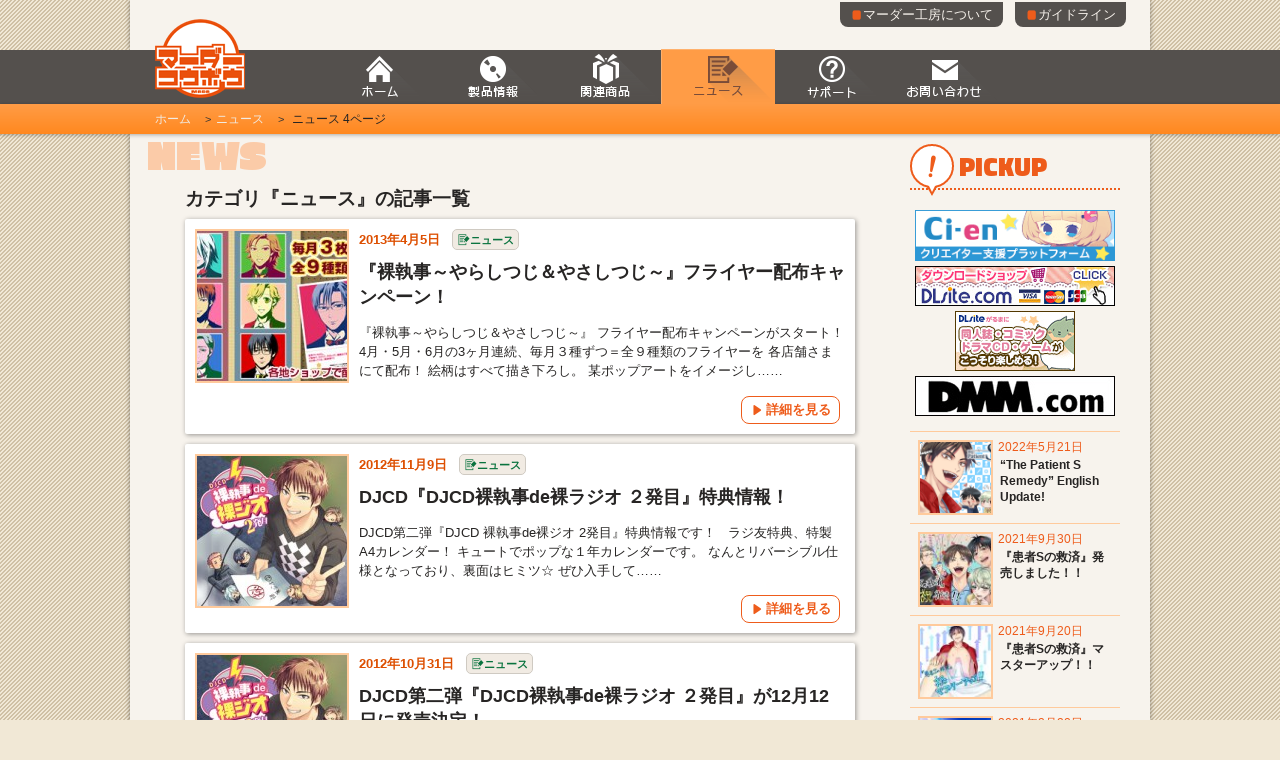

--- FILE ---
content_type: text/html; charset=UTF-8
request_url: https://madalabo.com/topics/category/news/page/4
body_size: 24584
content:
<!DOCTYPE html PUBLIC "-//W3C//DTD XHTML 1.0 Transitional//EN" "http://www.w3.org/TR/xhtml1/DTD/xhtml1-transitional.dtd">
<html xmlns="http://www.w3.org/1999/xhtml">
<head>
<meta http-equiv="Content-Type" content="/text/html; charset=utf-8" />
<title>  ニュース｜マーダー工房
</title>
<link rel="alternate" type="application/rss+xml" title="ニュース RSS Feed" href="https://madalabo.com/topics/feed" />
<link rel="shortcut icon" href="https://madalabo.com/topics/wp-content/themes/common/images/favicon.ico" />
<link rel="pingback" href="https://madalabo.com/topics/xmlrpc.php" />
<link rel="stylesheet" type="text/css" href="https://madalabo.com/topics/wp-content/themes/common/style.css" media="all" />
<!--[if lt IE 9]>
<script src="https://madalabo.com/topics/wp-content/themes/common/html5shiv.js" charset="UTF-8"></script>
<script src="https://madalabo.com/topics/wp-content/themes/common/css3-mediaqueries.js" charset="UTF-8"></script>
<![endif]-->
<link href="/css/style.css" rel="stylesheet" type="text/css" />
<link href="/css/style_dec.css" rel="stylesheet" type="text/css" />
<link href="/topics/wp-content/themes/common/style.css" rel="stylesheet" type="text/css" />
<link href="/common/lightbox/css/lightbox.css" rel="stylesheet">
<script src="/js/jquery.min.js" type="text/javascript"></script>
<script src="/common/lightbox/js/lightbox.min.js"></script>
</head>
<body>
<!-- header -->
<script src="/js/gnv.js" type="text/javascript"></script>

<div id="container-top">
  <div id="headermenu">
    <ul>
    <li><a href="/about/"><span class="icon-square f_color_orange"></span>マーダー工房について</a></li>
    <li><a href="/guideline/"><span class="icon-square f_color_orange"></span>ガイドライン</a></li>
    </ul>
    </div>
    </div>
  </div>
</div>

<div id="header">
  <div class="in">
  
    <div class="left"><a href="http://madalabo.com/"><img src="/common/img/logo_mada.png" alt="" width="90" height="79" border="0" /></a></div>

    <div id="gnv">
    <ul>
    <li><a href="/index.php"><img src="/common/img/gnv_home.png" alt="ホーム" /></a></li>
    <li><a href="/product/"><img src="/common/img/gnv_product.png" alt="製品情報"/></a></li>
    <li><a href="/goods/"><img src="/common/img/gnv_goods.png" alt="関連商品" /></a></li>
    <li><a href="/topics/"><img src="/common/img/gnv_news.png" alt="ニュース" /></a></li>
    <li><a href="/support/"><img src="/common/img/gnv_support.png" alt="サポート" /></a></li>
    <li><a href="/mail/"><img src="/common/img/gnv_mail.png" alt="お問い合わせ" /></a></li>
    </ul>
    </div>
   
  </div> 

<!-- #パンくず -->
<div id="header2" class="clearfix">
<div class="in">

<nav id="breadcrumbs">
<ol class="breadcrumb clearfix">
<li><a itemprop="url" href="http://madalabo.com"><span itemprop="title">ホーム</span></a></li>
<li><a itemprop="url" href="/topics/"><span itemprop="title">ニュース</span></a></li>
<li><span itemprop="title">
  ニュース 4ページ</span></li>
</ol>
</nav>

</div><!--// パンくず -->

</div><!--// in -->
</div><!--// header2 -->

<!-- #container-->
<div id="container">

 <!-- #contents -->
  <div id="contents760">
  <div id="news">

<h2 class="ttl">NEWS</h2>

<div id="entry_body">

<article>
<header>
<h2>カテゴリ『ニュース』の記事一覧</h2>
</header>



<!--ループ開始-->

    <section>
        <div id="archive_box" class="clearfix">   
        
            <div class="thumbnail_box">
            <a href="https://madalabo.com/topics/2013/0405-660" rel="bookmark">
                                <img width="150" height="150" src="https://madalabo.com/topics/wp-content/uploads/2013/04/news20130405_2-150x150.jpg" class="attachment-thumb150 size-thumb150 wp-post-image" alt="" loading="lazy" srcset="https://madalabo.com/topics/wp-content/uploads/2013/04/news20130405_2-150x150.jpg 150w, https://madalabo.com/topics/wp-content/uploads/2013/04/news20130405_2-75x75.jpg 75w" sizes="(max-width: 150px) 100vw, 150px" />            </a>
                            </div>
        
            <div class="data_box">
                <span class="data">2013年4月5日</span>
                <div id="cat" class="news"><a href="https://madalabo.com/topics/category/news" rel="category tag">ニュース</a></div>
                <h3 class="new_ttl"><a href="https://madalabo.com/topics/2013/0405-660">『裸執事～やらしつじ＆やさしつじ～』フライヤー配布キャンペーン！</a></h3>
                <p>『裸執事～やらしつじ＆やさしつじ～』 フライヤー配布キャンペーンがスタート！ 4月・5月・6月の3ヶ月連続、毎月３種ずつ＝全９種類のフライヤーを 各店舗さまにて配布！ 絵柄はすべて描き下ろし。 某ポップアートをイメージし……</p>
            </div>
            
            <div class="read_more-box"><a href="https://madalabo.com/topics/2013/0405-660"><span class="read_more"><span class="icon-play"></span> 詳細を見る</span></a><div>
        
        </div>
    </section>


<!--ループ開始-->

    <section>
        <div id="archive_box" class="clearfix">   
        
            <div class="thumbnail_box">
            <a href="https://madalabo.com/topics/2012/1109-553" rel="bookmark">
                                <img width="150" height="150" src="https://madalabo.com/topics/wp-content/uploads/2012/10/news20121031-150x150.jpg" class="attachment-thumb150 size-thumb150 wp-post-image" alt="" loading="lazy" srcset="https://madalabo.com/topics/wp-content/uploads/2012/10/news20121031-150x150.jpg 150w, https://madalabo.com/topics/wp-content/uploads/2012/10/news20121031-75x75.jpg 75w, https://madalabo.com/topics/wp-content/uploads/2012/10/news20121031-151x150.jpg 151w, https://madalabo.com/topics/wp-content/uploads/2012/10/news20121031.jpg 250w" sizes="(max-width: 150px) 100vw, 150px" />            </a>
                            </div>
        
            <div class="data_box">
                <span class="data">2012年11月9日</span>
                <div id="cat" class="news"><a href="https://madalabo.com/topics/category/news" rel="category tag">ニュース</a></div>
                <h3 class="new_ttl"><a href="https://madalabo.com/topics/2012/1109-553">DJCD『DJCD裸執事de裸ラジオ ２発目』特典情報！</a></h3>
                <p>DJCD第二弾『DJCD 裸執事de裸ジオ 2発目』特典情報です！ &nbsp; ラジ友特典、特製A4カレンダー！ キュートでポップな１年カレンダーです。 なんとリバーシブル仕様となっており、裏面はヒミツ☆ ぜひ入手して……</p>
            </div>
            
            <div class="read_more-box"><a href="https://madalabo.com/topics/2012/1109-553"><span class="read_more"><span class="icon-play"></span> 詳細を見る</span></a><div>
        
        </div>
    </section>


<!--ループ開始-->

    <section>
        <div id="archive_box" class="clearfix">   
        
            <div class="thumbnail_box">
            <a href="https://madalabo.com/topics/2012/1031-542" rel="bookmark">
                                <img width="150" height="150" src="https://madalabo.com/topics/wp-content/uploads/2012/10/news20121031-150x150.jpg" class="attachment-thumb150 size-thumb150 wp-post-image" alt="" loading="lazy" srcset="https://madalabo.com/topics/wp-content/uploads/2012/10/news20121031-150x150.jpg 150w, https://madalabo.com/topics/wp-content/uploads/2012/10/news20121031-75x75.jpg 75w, https://madalabo.com/topics/wp-content/uploads/2012/10/news20121031-151x150.jpg 151w, https://madalabo.com/topics/wp-content/uploads/2012/10/news20121031.jpg 250w" sizes="(max-width: 150px) 100vw, 150px" />            </a>
                            </div>
        
            <div class="data_box">
                <span class="data">2012年10月31日</span>
                <div id="cat" class="news"><a href="https://madalabo.com/topics/category/news" rel="category tag">ニュース</a></div>
                <h3 class="new_ttl"><a href="https://madalabo.com/topics/2012/1031-542">DJCD第二弾『DJCD裸執事de裸ラジオ ２発目』が12月12日に発売決定！</a></h3>
                <p>ただいま好評配信中のWEBラジオ 『裸執事de裸ジオ』のDJCD第二弾！ 全編新規録音によるラジオトークCD。 CDオリジナルの企画が満載です！ 書き下ろしショートドラマも収録ですよー！ ↓WEBラジオ配信中！「ラジ友」……</p>
            </div>
            
            <div class="read_more-box"><a href="https://madalabo.com/topics/2012/1031-542"><span class="read_more"><span class="icon-play"></span> 詳細を見る</span></a><div>
        
        </div>
    </section>


<!--ループ開始-->

    <section>
        <div id="archive_box" class="clearfix">   
        
            <div class="thumbnail_box">
            <a href="https://madalabo.com/topics/2012/0809-498" rel="bookmark">
                                <img width="150" height="150" src="https://madalabo.com/topics/wp-content/uploads/2012/07/topnews_20120815_02-150x150.jpg" class="attachment-thumb150 size-thumb150 wp-post-image" alt="" loading="lazy" srcset="https://madalabo.com/topics/wp-content/uploads/2012/07/topnews_20120815_02-150x150.jpg 150w, https://madalabo.com/topics/wp-content/uploads/2012/07/topnews_20120815_02-75x75.jpg 75w" sizes="(max-width: 150px) 100vw, 150px" />            </a>
                            </div>
        
            <div class="data_box">
                <span class="data">2012年8月9日</span>
                <div id="cat" class="news"><a href="https://madalabo.com/topics/category/news" rel="category tag">ニュース</a></div>
                <h3 class="new_ttl"><a href="https://madalabo.com/topics/2012/0809-498">WEBラジオ『裸執事 de 裸ジオ』第２回、配信スタート！</a></h3>
                <p>■メインパーソナリティ：阿部大樹（前田智明役） ■ゲスト：たなかこころ（小峰良次役） ■配信サイト：インターネットラジオステーション「ラジ友」 http://www.radiotomo.com/</p>
            </div>
            
            <div class="read_more-box"><a href="https://madalabo.com/topics/2012/0809-498"><span class="read_more"><span class="icon-play"></span> 詳細を見る</span></a><div>
        
        </div>
    </section>


<!--ループ開始-->

    <section>
        <div id="archive_box" class="clearfix">   
        
            <div class="thumbnail_box">
            <a href="https://madalabo.com/topics/2012/0731-486" rel="bookmark">
                                <img width="150" height="150" src="https://madalabo.com/topics/wp-content/uploads/2012/07/news20120731-150x150.jpg" class="attachment-thumb150 size-thumb150 wp-post-image" alt="" loading="lazy" srcset="https://madalabo.com/topics/wp-content/uploads/2012/07/news20120731-150x150.jpg 150w, https://madalabo.com/topics/wp-content/uploads/2012/07/news20120731-75x75.jpg 75w" sizes="(max-width: 150px) 100vw, 150px" />            </a>
                            </div>
        
            <div class="data_box">
                <span class="data">2012年7月31日</span>
                <div id="cat" class="news"><a href="https://madalabo.com/topics/category/news" rel="category tag">ニュース</a></div>
                <h3 class="new_ttl"><a href="https://madalabo.com/topics/2012/0731-486">コミックマーケット82にて『DJCD裸執事de裸ラジオ』イベント開催決定！</a></h3>
                <p>ただいま好評配信中のWEBラジオ、 『裸執事de裸ジオ』がCDになっちゃいました！ CDの内容は完全録り下ろしです！ コミックマーケット82にて先行発売。 お渡し会＆サイン色紙抽選会のイベント情報です。 ↓WEBラジオ配……</p>
            </div>
            
            <div class="read_more-box"><a href="https://madalabo.com/topics/2012/0731-486"><span class="read_more"><span class="icon-play"></span> 詳細を見る</span></a><div>
        
        </div>
    </section>


<!--ループ開始-->

    <section>
        <div id="archive_box" class="clearfix">   
        
            <div class="thumbnail_box">
            <a href="https://madalabo.com/topics/2012/0709-462" rel="bookmark">
                                <img width="150" height="150" src="https://madalabo.com/topics/wp-content/uploads/2012/07/topnews_20120815_02-150x150.jpg" class="attachment-thumb150 size-thumb150 wp-post-image" alt="" loading="lazy" srcset="https://madalabo.com/topics/wp-content/uploads/2012/07/topnews_20120815_02-150x150.jpg 150w, https://madalabo.com/topics/wp-content/uploads/2012/07/topnews_20120815_02-75x75.jpg 75w" sizes="(max-width: 150px) 100vw, 150px" />            </a>
                            </div>
        
            <div class="data_box">
                <span class="data">2012年7月9日</span>
                <div id="cat" class="news"><a href="https://madalabo.com/topics/category/news" rel="category tag">ニュース</a></div>
                <h3 class="new_ttl"><a href="https://madalabo.com/topics/2012/0709-462">WEBラジオ『裸執事 de 裸ジオ』配信スタート決定！！</a></h3>
                <p>なんと『裸執事』のWEBラジオがスタートしちゃいます！ その名も、『裸執事 de 裸ジオ（はだかしつじ・で・らじお）』！！ メインパーソナリティは、前田智明役の阿部大樹さん。 毎回、他の出演者がゲストパーソナリティーとし……</p>
            </div>
            
            <div class="read_more-box"><a href="https://madalabo.com/topics/2012/0709-462"><span class="read_more"><span class="icon-play"></span> 詳細を見る</span></a><div>
        
        </div>
    </section>

</article>

</div><!--//entry_body-->

<!--ページナビ-->
<div class="pager">
	<a class="prev page-numbers" href="https://madalabo.com/topics/category/news/page/3">≪ 前へ</a>
<a class="page-numbers" href="https://madalabo.com/topics/category/news/">1</a>
<a class="page-numbers" href="https://madalabo.com/topics/category/news/page/2">2</a>
<a class="page-numbers" href="https://madalabo.com/topics/category/news/page/3">3</a>
<span aria-current="page" class="page-numbers current">4</span>
<a class="page-numbers" href="https://madalabo.com/topics/category/news/page/5">5</a>
<a class="next page-numbers" href="https://madalabo.com/topics/category/news/page/5">次へ ≫</a></div>

</div><!--//news-->
</div><!--//contents-->

<div id="side-3">
<div class="sidebar">

		<h2 class="con_ttl"><span class="con_ttl_balloon"><span class="icon-exclamation" style="line-height:40px;"></span></span><span class="con_ttl">PICKUP</span></h2>

<div id="pickup">
<ul>

  <li>
    <a href="https://ci-en.dlsite.com/creator/8637" target="_blank"><img src="/img/banner/bn_234-60.png" alt="クリエイター支援サイト Ci-en（シエン）" width="200" height="51" border="0" /></a>
  </li>

  <li>
    <a href="https://www.dlsite.com/bl-pro/girlsgame?makers%5B0%5D=VG02204" target="_blank"><img src="/img/banner/dlsite_200x40_dojin_03.jpg" alt="総合ダウンロードショップ DLsite.com" width="200" height="40" border="0" /></a>
  </li>
  
  <li>
    <a rel="noopener" href="https://www.dlsite.com/bl/circle/profile/=/maker_id/RG57084.html/?utm_medium=affiliate&utm_campaign=bnlink&utm_content=bn_pc_120_60_dojin_01.gif" target="_blank"><img src="https://www.dlsite.com/img/female/dojin/bn_pc_120_60_dojin_01.gif" alt="BL同人・ボーイズラブ・BLマンガのダウンロードなら「DLsite がるまに」" width="120" height="60" border="0" /></a>
  </li>

  <li>
    <a href="https://dlsoft.dmm.co.jp/list/article=maker/id=31231/" target="_blank"><img src="/img/banner/DMM_200x40.jpg" alt="DMM.com" width="200" height="40" border="0" /></a>
  </li>
  
</ul>
</div>    
    <div id="newtopics">
    
		        
                        
            <ul>
            <li><a href="https://madalabo.com/topics/2022/0521-1375" title="&#8220;The Patient S Remedy&#8221; English Update!">
                        <img width="75" height="75" src="https://madalabo.com/topics/wp-content/uploads/2022/05/20220521-75x75.png" class="attachment-thumbnail size-thumbnail wp-post-image" alt="" loading="lazy" srcset="https://madalabo.com/topics/wp-content/uploads/2022/05/20220521-75x75.png 75w, https://madalabo.com/topics/wp-content/uploads/2022/05/20220521-150x150.png 150w" sizes="(max-width: 75px) 100vw, 75px" />                        <span class="new_data">2022年5月21日</span>
            <span class="new_ttl">&#8220;The Patient S Remedy&#8221; English Update!</span></a></li>
            </ul>
        
        <div class="clear"></div>
        
                
            <ul>
            <li><a href="https://madalabo.com/topics/2021/0930-1367" title="『患者Sの救済』発売しました！！">
                        <img width="75" height="75" src="https://madalabo.com/topics/wp-content/uploads/2021/10/20210930_ks_release-75x75.jpg" class="attachment-thumbnail size-thumbnail wp-post-image" alt="" loading="lazy" srcset="https://madalabo.com/topics/wp-content/uploads/2021/10/20210930_ks_release-75x75.jpg 75w, https://madalabo.com/topics/wp-content/uploads/2021/10/20210930_ks_release-150x150.jpg 150w" sizes="(max-width: 75px) 100vw, 75px" />                        <span class="new_data">2021年9月30日</span>
            <span class="new_ttl">『患者Sの救済』発売しました！！</span></a></li>
            </ul>
        
        <div class="clear"></div>
        
                
            <ul>
            <li><a href="https://madalabo.com/topics/2021/0920-1359" title="『患者Sの救済』マスターアップ！！">
                        <img width="75" height="75" src="https://madalabo.com/topics/wp-content/uploads/2021/09/masterup-75x75.jpg" class="attachment-thumbnail size-thumbnail wp-post-image" alt="" loading="lazy" srcset="https://madalabo.com/topics/wp-content/uploads/2021/09/masterup-75x75.jpg 75w, https://madalabo.com/topics/wp-content/uploads/2021/09/masterup-150x150.jpg 150w" sizes="(max-width: 75px) 100vw, 75px" />                        <span class="new_data">2021年9月20日</span>
            <span class="new_ttl">『患者Sの救済』マスターアップ！！</span></a></li>
            </ul>
        
        <div class="clear"></div>
        
                
            <ul>
            <li><a href="https://madalabo.com/topics/2021/0228-1349" title="『患者Sの救済』主題歌＆OPムービー公開！">
                        <img width="75" height="75" src="https://madalabo.com/topics/wp-content/uploads/2021/03/youtubeサムネ-75x75.png" class="attachment-thumbnail size-thumbnail wp-post-image" alt="" loading="lazy" srcset="https://madalabo.com/topics/wp-content/uploads/2021/03/youtubeサムネ-75x75.png 75w, https://madalabo.com/topics/wp-content/uploads/2021/03/youtubeサムネ-150x150.png 150w" sizes="(max-width: 75px) 100vw, 75px" />                        <span class="new_data">2021年2月28日</span>
            <span class="new_ttl">『患者Sの救済』主題歌＆OPムービー公開！</span></a></li>
            </ul>
        
        <div class="clear"></div>
        
                
            <ul>
            <li><a href="https://madalabo.com/topics/2021/0212-1341" title="『患者Sの救済』PV第一弾公開！">
                        <img width="75" height="75" src="https://madalabo.com/topics/wp-content/uploads/2021/02/PV-75x75.png" class="attachment-thumbnail size-thumbnail wp-post-image" alt="" loading="lazy" srcset="https://madalabo.com/topics/wp-content/uploads/2021/02/PV-75x75.png 75w, https://madalabo.com/topics/wp-content/uploads/2021/02/PV-150x150.png 150w" sizes="(max-width: 75px) 100vw, 75px" />                        <span class="new_data">2021年2月12日</span>
            <span class="new_ttl">『患者Sの救済』PV第一弾公開！</span></a></li>
            </ul>
        
        <div class="clear"></div>
        
                
            <ul>
            <li><a href="https://madalabo.com/topics/2021/0205-1332" title="『患者Sの救済』フォロー&#038;RTキャンペーン開催中！2月13日まで。">
                        <img width="75" height="75" src="https://madalabo.com/topics/wp-content/uploads/2021/02/clearfile-_hakudaku-75x75.jpg" class="attachment-thumbnail size-thumbnail wp-post-image" alt="" loading="lazy" srcset="https://madalabo.com/topics/wp-content/uploads/2021/02/clearfile-_hakudaku-75x75.jpg 75w, https://madalabo.com/topics/wp-content/uploads/2021/02/clearfile-_hakudaku-150x150.jpg 150w" sizes="(max-width: 75px) 100vw, 75px" />                        <span class="new_data">2021年2月5日</span>
            <span class="new_ttl">『患者Sの救済』フォロー&#038;RTキャンペーン開催中！2月13日まで。</span></a></li>
            </ul>
        
        <div class="clear"></div>
        
                               
    </div><!--//newtopics-->
    

		<!--//category-->
		<h2 class="con_ttl"><span class="con_ttl_balloon"><span class="icon-exclamation" style="line-height:40px;"></span></span><span class="con_ttl">CATEGORY</span></h2>
            <ul class="category-list square-list">
            	<li class="cat-item cat-item-2"><a href="https://madalabo.com/topics/category/event">イベント</a>
</li>
	<li class="cat-item cat-item-5"><a href="https://madalabo.com/topics/category/goods">グッズ</a>
</li>
	<li class="cat-item cat-item-4"><a href="https://madalabo.com/topics/category/game">ゲーム</a>
</li>
	<li class="cat-item cat-item-1"><a href="https://madalabo.com/topics/category/other">その他</a>
</li>
	<li class="cat-item cat-item-3 current-cat"><a aria-current="page" href="https://madalabo.com/topics/category/news">ニュース</a>
</li>
	<li class="cat-item cat-item-6"><a href="https://madalabo.com/topics/category/book">書籍</a>
</li>
	<li class="cat-item cat-item-7"><a href="https://madalabo.com/topics/category/music">音楽</a>
</li>
            </ul>
        <!--//category-->


    	<h2 class="con_ttl3"><span class="con_ttl_balloon3"><span class="icon-Twitter" style="line-height:40px;"></span></span><span class="con_ttl3">Twitter</span></h2>

<div style="font-size:80%; line-height:150%; margin-bottom:10px; color:#00b0ed;"><a href="https://twitter.com/MadaLabo" target="_blank">マーダー工房公式アカウント</a>です。よろしくお願いいたします。</div>
  
<a class="twitter-timeline" href="https://twitter.com/MadaLabo?ref_src=twsrc%5Etfw" data-tweet-limit="1" data-chrome="nofooter">Tweets by MadaLabo</a> <script async src="https://platform.twitter.com/widgets.js" charset="utf-8"></script>

</div><!--sidebar-->
</div>

</div><!--// container -->

<!-- footer -->
<div class="clearfix"></div>

</div><!--//container-->

<!--TOPに戻るボタン-->
<div class="pagetop_inner">
<div class="pagetop"><a href="#" onclick="$('html,body').animate({ scrollTop: 0 }); return false;"><span class="icon-arrow_t"></span> ページトップへ戻る</a></div>
</div>

<div id="footer">
  <div class="footer in">
  
    <div id="footermenu">
    <ul>
    <li><a href="http://madalabo.com"><span class="icon-home"></span>ホーム</a></li>
    <li><a href="#">製品情報</a></li>
    <li><a href="/goods/">関連商品</a></li>
    <li><a href="/topics/">ニュース</a></li>
    <li><a href="/support/">サポート</a></li>
    <li><a href="/about/">マーダー工房について</a></li>
    <li><a href="/guideline/">ガイドライン</a></li>
    <li><a href="/mail/">お問い合わせ</a></li>
    </ul>
    </div>

    <dl class="copyright">
    <dt><a href="http://madalabo.com"><img src="/common/img/logo_mada_mini.png" /></a></dt>
    <dd>当サイトに掲載されている画像・文章はすべてマーダー工房が権利を有するものです。無断でのコピー・加工・転載、あらゆる媒体での配布を禁じます。</dd>
    <dd>© MADA All rights reserved.</dd>
    </dl>
    
  </div>
</div>
</body>
</html>

--- FILE ---
content_type: text/css
request_url: https://madalabo.com/topics/wp-content/themes/common/style.css
body_size: 12251
content:
/*
Theme Name: mada-topics
Theme URI: 
Description: 
Version: 
Author: 
Author URI: 
*/

/*--------------------------------------
  動画レスポンシブ化
---------------------------------------*/
.video-container {
	position: relative;
	padding-bottom: 56.25%;
	padding-top: 30px;
	height: 0;
	overflow: hidden;
	margin: 0 auto 24px 0;
}
.video-container iframe,
.video-container object,
.video-container embed {
	position: absolute;
	top: 0;
	left: 0;
	width: 100%;
	height: 100%;
}
/*--------------------------------------
  コンテンツエリア
--------------------------------------*/
#news {
	padding: 0 5px;
	margin-bottom: 20px;
}
#news a:hover img {
	opacity: .7;
	-webkit-opacity: .7;
	-moz-opacity: .7;
	filter: alpha(opacity=70);	/* IE lt 8 */
	-ms-filter: "alpha(opacity=70)"; /* IE 8 */
}
#news a img {
	-webkit-transition: opacity .2s ease-out;
	-moz-transition: opacity .2s ease-out;
	-ms-transition: opacity .2s ease-out;
	transition: opacity .2s ease-out;
}
/*--------------------------------------
  記事内指定
--------------------------------------*/
#entry_body {
	padding: 0 40px 16px;
	margin-bottom: 30px;
}
#entry_body ul {
	list-style: none;
	margin-bottom: 16px;
}
#entry_body a:link {
	font-weight: bold;
}
.meta_box {
	margin-bottom: 30px;
}
.data_box {
	vertical-align: middle;
}
.data {
	display: inline-block;
	color: #dd4f01;
	font-weight: bold;
}
.sns_box {
	text-align:right;
	float: right;
}
iframe.twitter-share-button {
    width: 75px!important;
}
.con_bg {
	-ms-filter: "progid:DXImageTransform.Microsoft.Shadow(Strength=16, Direction=0, Color=#cdcac3)";/*IE 8*/
    -moz-box-shadow: 0 0 16px rgba(205,202,195,0.5) inset;/*FF 3.5+*/
    -webkit-box-shadow: 0 0 16px rgba(205,202,195,0.5) inset;/*Saf3-4, Chrome, iOS 4.0.2-4.2, Android 2.3+*/
    box-shadow: 0 0 16px rgba(205,202,195,0.5) inset;/* FF3.5+, Opera 9+, Saf1+, Chrome, IE10 */
    filter: progid:DXImageTransform.Microsoft.Shadow(Strength=16, Direction=135, Color=#cdcac3); /*IE 5.5-7*/
    border: 1px solid #e5e1d8;
    text-align: center;
    padding: 10px 0;
    margin-bottom: 20px
}

.con_bg a{
	display: block;
    width: 100%;
    height: 100%;
}
/*--------------------------------------
  記事見出し
--------------------------------------*/
#entry_body h2, #entry_body h3{
	font-weight: bold;
}
#entry_body h2{
	margin-bottom: 8px;
	font-size:140%;
}
#entry_body h3 {
	margin: 20px 0 8px;
	font-size:135%;
}
.entry_box h3 {
	font-size:135%;
}
#entry_body .single {
	margin-top: 32px;
	border-bottom: 1px solid #ee5c1b;
	border-left: 8px solid #ee5c1b;
	padding: 5px 8px;
}
#entry_body .page {
	margin-bottom: 30px;
}
#entry_body .rel {
    position: relative;
    padding: 10px 0 8px 1.5em;
	background-color: #ded2cd;
    border-radius: 8px;
}
#entry_body .rel:before{
    content: "";
    position: absolute;
    background: #FF7F0F;
    top: 50%;
    left: 0.5em;
    margin-top :-10px;
    height: 20px;
    width: 6px;
    border-radius: 2px;
    -webkit-border-radius: 2px;
    -moz-border-radius: 2px;
}
/*--------------------------------------
  カテゴリー
--------------------------------------*/
#cat {
	font-size: 11px;
	border: 1px solid #CFCAC2;
	border-radius: 5px;
	background-color: #f1ebe3;
	margin-left: 8px;
	padding: 0 4px;
	display: inline-block;
}
#cat a:hover {
	color: #febc2d;
	text-decoration: none;
}

/*カテゴリ別*/
.news, .news a {
	color: #09733E;
}
.news:before {
	font-family: mada-web-ico;
	content: "n";
	font-size:13px;
}
.game, .game a {
	color: #E83539;
}
.game:before {
	font-family: mada-web-ico;
	content: "g";
	font-size:13px;
}
.book, .book a {
	color: #1C4DB3;
}
.book:before {
	font-family: mada-web-ico;
	content: "b";
	font-size:13px;
}
.event, .event a {
	color: #9F6000;
}
.event:before {
	font-family: mada-web-ico;
	content: "e";
	font-size:13px;
}
.music, .music a {
	color: #872DBD;
}
.music:before {
	font-family: mada-web-ico;
	content: "u";
	font-size:13px;
}
.goods, .goods a {
	color: #FF17A3;
}
.goods:before {
	font-family: mada-web-ico;
	content: "o";
	font-size:13px;
}
.other, .other a {
	color: #776253;
}
.other:before {
	font-family: mada-web-ico;
	content: "s";
	font-size:13px;
}
/*--------------------------------------
  カテゴリー一覧
--------------------------------------*/
.category-list li {
	margin-bottom: 1em;
}
.category-list {
	border-bottom: 1px solid #ffca9c;
}
/*--------------------------------------
  関連記事
--------------------------------------*/
#relations {
	margin-top: 60px;
	margin-bottom: 60px;
}
#relations ul {
	list-style: none;
}
#relations li:before {
    font-family: mada-web-ico;
	content: "s";
	color:#ff7f0f;
	margin-left: 1em;
}
/*--------------------------------
  次ページ・前ページ
---------------------------------*/
#prev_next{
    width:100%;
    margin: 36px 0 24px;
    padding:0;
    display: table;
}
#prev_next  #prev, #prev_next  #next{
    width: 50%;
    padding:30px 10px 10px;
    border-top:1px solid #ffca9c;
    border-bottom:1px solid #ffca9c;
    display: table-cell;
    position:relative;
	text-decoration:none;
}
#prev_next #prev p, #prev_next #next p{
	font-size:90%;
	line-height:1.5em;
}
#prev_next #prev:hover, #prev_next #next:hover{
    filter:alpha(opacity=50);
    -moz-opacity: 0.5;
    opacity: 0.5;
	-webkit-box-shadow: inset 0px 0px 16px 0px rgba(254,188,45,0.7);
	-moz-box-shadow: inset 0px 0px 16px 0px rgba(254,188,45,0.7);
	box-shadow: inset 0px 0px 16px 0px rgba(254,188,45,0.7);
}
#prev_next #prev{
	border-left:1px solid #ffca9c;
}
#prev_next #prev_title, #prev_next #next_title{
	font-size:90%;
    top:-1.4em;
    position:absolute; 
	padding: 5px;
	width: auto;
    color:#666;
	text-align: center;
    background:#fff; 
	border: 2px solid #ee5c1b;
	z-index: 0;
}
#prev_next #next_title {
	left: 10px;
}
#prev_next #next_title:before{
	left:10px;
	content: "";
	position: absolute;
    border-style: solid;
    border-width: 4px 14px 4px 0;
	border-color: transparent #FFFFFF;
	display: block;
	width: 0;
	z-index: 1;
	margin-top: -4px;
	left: -13px;
	top: 50%;
}
#prev_next #next_title:after {
	content: "";
	content: '';
	position: absolute;
	border-style: solid;
	border-width: 5px 15px 5px 0;
	border-color: transparent #ee5c1b;
	display: block;
	width: 0;
	z-index: 0;
	margin-top: -5px;
	left: -17px;
	top: 50%;
}
#prev_next #prev img, #prev_next #next img{
    margin:0 auto;
}
#prev_next #prev_no, #prev_next #next_no{
	width: 50%;
    padding:0 10px;
    display: table-cell;
}
#next_no #prev_next{
	border-left:1px solid #ffca9c;
}
#prev_no {
	border-left:1px solid #ffca9c;
}
#prev_next_home{
    margin:0 auto;
    background-color: #f48881;
    border: solid 9px #fff;
    width: 100px;
    height:100px;
    -moz-border-radius: 100px;
    -webkit-border-radius: 100px;
    border-radius: 100px;
    box-shadow: 0 0 0 3px #f48881;
    -webkit-box-shadow: 0 0 0 3px #f48881;
    -moz-box-shadow: 0 0 0 3px #f48881;
	text-align:center;	
}
#prev_next_home:hover{
	background-color: rgba(244,136,129,0.7);
}
#prev_next_home i{
	color:#FFF;
	margin:10px auto ;
	font-size:60px;
}
#prev_next #prev, #prev_next #prev::before, #prev_next #prev::after,
#prev_next #next, #prev_next #next::before, #prev_next #next::after {	
	-webkit-box-sizing: border-box;
	-moz-box-sizing: border-box;
	box-sizing: border-box;
	-webkit-transition: all .3s;
	transition: all .3s;
}
#prev_next #prev_title, #prev_next #next_title{
    padding:3px 10px;
}
#prev_next #prev_title {
	right: 10px;
}
#prev_next #prev_title:before {
	content: "";
	position: absolute;
	border-style: solid;
	border-width: 4px 0 4px 14px;
	border-color: transparent #FFFFFF;
	display: block;
	width: 0;
	z-index: 1;
	margin-top: -4px;
	right: -13px;
	top: 50%;
}
#prev_next #prev_title:after {
	content: "";
	position: absolute;
	border-style: solid;
	border-width: 5px 0 5px 15px;
	border-color: transparent #ee5c1b;
	display: block;
	width: 0;
	z-index: 0;
	margin-top: -5px;
	right: -17px;
	top: 50%;
}
#prev_next #prev img{
    float:right;
    margin-left: 10px;
	border: 2px solid #ffca9c;
}
#prev_next #next img{
    float:left;
    margin-right:10px;
	border: 2px solid #ffca9c;
}
/*--------------------------------------
  ページャー
--------------------------------------*/
.pager {
	text-align: center;
	font-size: 15px;
}
a.page-numbers,
.pager .current{
	border: 1px solid #c9c2b3;
	border-radius: 6px;
	padding: 8px 14px;
	margin: 0 2px;
	color: #272524;
}
.pager .current{
	background: #54504d;
	color: #fff;
}
.pager a:hover{
	background-color: #fff;
	text-decoration: none;
}
/*--------------------------------------
  サイド
--------------------------------------*/
#newtopics {
	font-size: 9pt;
}
#newtopics ul {
	margin: 0px;
	padding: 0px;
}
#newtopics ul li {
	list-style-type: none;
}
#newtopics ul li a {
	display: block; 
	text-decoration: none;
	border-bottom: 1px solid #ffca9c;
	padding: 10px;
	min-height: 92px;
	transition: all .2s ease;
	-webkit-transition: all .2s ease;
}
#newtopics ul li a:hover {
    filter:alpha(opacity=50);
    -moz-opacity: 0.5;
    opacity: 0.5;
	-webkit-box-shadow: inset 0px 0px 16px 0px rgba(254,188,45,0.7);
	-moz-box-shadow: inset 0px 0px 16px 0px rgba(254,188,45,0.7);
	box-shadow: inset 0px 0px 16px 0px rgba(254,188,45,0.7);
}
#newtopics ul li a img {
	border: 2px solid #ffca9c;
	margin: -2px;
	float: left; 
	margin-right: 5px;
}
#newtopics ul li a .new_data {
	display: block; 
	color: #ee5c1b;
	text-decoration: none;
	margin-top: -5px;
}
#newtopics ul li a .new_ttl {
	display: block;
	color: #272524;
	text-decoration: none;
	font-weight: bold;
	line-height: 1.4em;
	padding-left: 80px;
}

/*--------------------------------------
  アーカイブ
--------------------------------------*/
#archive_box {
	min-width: 500px;
	min-height: 174px;
	overflow: hidden;
	position: relative;
	margin: 10px auto;
	-webkit-border-radius: 2px;
	-moz-border-radius: 2px;
	border-radius: 2px;
	background-color: #fff;
	-webkit-box-shadow: 1px 1px 5px rgba(0,0,0,.4);
	-moz-box-shadow: 1px 1px 5px rgba(0,0,0,.4);
	box-shadow: 1px 1px 5px rgba(0,0,0,.4);
}
#archive_box img a {
	position: absolute;
	width:100%;
    height:100%;
	transition: all .2s ease;
	-webkit-transition: all .2s ease;
}
#archive_box img a:hover {
	filter:alpha(opacity=50);
    -moz-opacity: 0.5;
    opacity: 0.5;
	-webkit-box-shadow: inset 0px 0px 16px 0px rgba(254,188,45,0.7);
	-moz-box-shadow: inset 0px 0px 16px 0px rgba(254,188,45,0.7);
	box-shadow: inset 0px 0px 16px 0px rgba(254,188,45,0.7);
	text-decoration: none;
}
#archive_box .thumbnail_box {
	float: left;
	width: 154px;
	height: 154px;
	margin: 10px;
	position: relative;
	border: 2px solid #ffca9c;
	background: #eee;
}
#archive_box .thumbnail_box img{
	position: absolute;
	top: 0;
	right: 0;
	bottom: 0;
	left: 0;
	margin: auto;
}

#archive_box .thumbnail_box a{
	display: block;
    width: 100%;
    height: 100%;
}
	
#archive_box .data_box{
	height: auto;
	position: relative;
	margin-left: 164px;
	margin-top: 10px;
	margin-right: 10px;
	overflow: auto;	/* for modern browser */
	zoom: 1;	/* for ie6 */
	line-height: 1.5;
}
#archive_box .data_box a:link{
	font-weight: bold;
}
#archive_box .data_box a:hover {
	text-decoration: none;
}
#archive_box .new_data{
	display: block; 
	color: #dd4f01;
}
#archive_box .new_ttl {
	display: block;
	color: #272524;
	font-weight: bold;
	line-height: 140%;
	margin: 10px 0;
}
#archive_box .new_ttl a {
	color: #272524;
}
#archive_box .new_ttl a:hover, #archive_box .new_ttl a:active {
	color: #dc9700;
}
/*--------------------------------------
  ■付きリスト
--------------------------------------*/
.square-list li:before {
	font-family: mada-web-ico;
    content: "s";
    color: #ff7f0f;
    margin-left: 1em;
}

--- FILE ---
content_type: text/css
request_url: https://madalabo.com/css/style.css
body_size: 28374
content:
@charset "utf-8";

@import url('https://fonts.googleapis.com/css?family=Erica+One');
@import url('https://fonts.googleapis.com/css?family=Titillium+Web:900');
@import url(https://fonts.googleapis.com/earlyaccess/mplus1p.css);

/*----------------------------------------------------
  リセット
----------------------------------------------------*/
* {
	-webkit-box-sizing: border-box;
	-moz-box-sizing: border-box;
	box-sizing: border-box;
}
html,body {
    margin:0;
    padding:0;
	width: 100%;
    height:100%;
}
div,dl,dt,dd,ul,ol,li,h1,h2,h3,h4,h5,h6,pre,form,fieldset,input,textarea,blockquote,th,td{
  margin: 0;
  padding: 0;
}
fieldset,img{
  border: 0;
  vertical-align : middle;
}
abbr,acronym{
  border: 0;
}
address,caption,cite,code,dfn,em,strong,th,var{
  font-style: normal;
  font-weight: normal;
}
h1,h2,h3,h4,h5,h6{
  font-size: 100%;
  font-weight: normal;
}
img {border:none;}
ul,ol,li {list-style-type: none;}
/*----------------------------------------------------
  サイト定義
----------------------------------------------------*/
body {
	background:#f7f2ec;
	color: #272524;
	font-size: 10pt;
	font-family: "游ゴシック体","ヒラギノ角ゴ Pro W3", "Hiragino Kaku Gothic Pro W3", "メイリオ", Meiryo, "ＭＳ Ｐゴシック", "MS P Gothic", Osaka, Verdana, Arial, sans-serif;
	line-height: 1.5em;
	background-color: #f1e8d6;
	background-image: linear-gradient(-45deg, #cfc0a5 25%, transparent 25%, transparent 50%, #cfc0a5 50%, #cfc0a5 75%, transparent 75%, transparent);
    background-size: 4px 4px;
}

/*link*/
a:link,a:visited,a:active {color:#ee5c1b; text-decoration:none;}
a:hover {color:#cf3f18;	text-decoration:underline;}

/* link画像用 */
#container a img {
     border:none;
     verticle-align:top;
     -webkit-transition: 0.2s ease-in-out;
     -moz-transition: 0.2s ease-in-out;
     -o-transition: 0.2s ease-in-out;
     transition: 0.2s ease-in-out;
}
#container a:hover img {
     opacity: 0.7;
     filter: alpha(opacity=80);
}
@media (max-width: 767px) {
a:hover img {
    opacity:1.0;
}
#entry_body a img, .sidebar a img {
     border:none;
     verticle-align:top;
}
#entry_body a:hover img, .sidebar a:hover img {
}
}
/* hoverテキスト影 */
.textshadow-orange {
	transition: all .2s ease;
	-webkit-transition: all .2s ease;
}
.textshadow-orange:hover {
	text-shadow: 0px 0px 10px #ee5c1b;
	text-decoration: none;
}
/* base */
.clear{clear:both; height:0; line-height:0; font-size:1%;}
.clearfix:after {
	content: "";
	display: block;
	clear: both;
}
.mar_0a{margin: 0 auto;}
.mar_t20{margin-top:20px;}
.center{text-align:center;}
.right{text-align:right;}
.float_l img{float:left; margin-right:15px;}
.float_r img{float:right; margin-left:15px;}

/* font */
.att {padding-left:1em; text-indent:-1em;}
.bold{font-weight:bold;}
.font80{font-size:80%;}
.font90{font-size:90%;}
.font100{font-size:100%;}
.font110{font-size:110%;}
.font120{font-size:120%;}
.font150{font-size:150%;}
.f_color_red{color:#c70000;}
.f_color_redbrown{color:#ac3e28;}
.f_color_orange{color:#ee5c1b;}
.f_color_gray{color:#827367; font-size:90%;}

@font-face {
	font-family: 'mada-web-ico';
	src:url('/common/font/mada-web-ico.woff') format('woff');
	font-weight: normal;
	font-style: normal;
}
[class^="icon-"], [class*=" icon-"] {
	font-family: 'mada-web-ico';
	speak: none;
	font-style: normal;
	font-weight: normal;
	font-variant: normal;
	text-transform: none;
	line-height: 1;
	-webkit-font-smoothing: antialiased;
	-moz-osx-font-smoothing: grayscale;
}
.icon-arrow_l:before{content:"l";}
.icon-arrow_r:before{content:"r";}
.icon-arrow_t:before{content:"t";}
.icon-book:before{content:"b";}
.icon-check:before{content:"c";}
.icon-event:before{content:"e";}
.icon-game:before{content:"g";}
.icon-goods:before{content:"o";}
.icon-home:before{content:"h";}
.icon-info:before{content:"i";}
.icon-mail:before{content:"m";}
.icon-music:before{content:"u";}
.icon-news:before{content:"n";}
.icon-square:before{content:"s";}
.icon-play:before{content:"p";}
.icon-Twitter:before{content:"w";}
.icon-exclamation:before{content:"!";}
.icon-download:before{content:"d";}
/*----------------------------------------------------
  構成
----------------------------------------------------*/
#container-top {
	width: 1020px;
	padding: 0 10px;
	margin: 0 auto;
	min-height: 50px;
	background-color: #f7f3ed;
	-webkit-box-shadow: 0 0 5px rgba(0,0,0,.4);
	-moz-box-shadow: 0 0 5px rgba(0,0,0,.4);
	box-shadow: 0 0 5px rgba(0,0,0,.4);
}
#container {
	width: 1020px;
	min-height: 100%;
	margin: 0 auto;
	margin-bottom: -120px;
	overflow: hidden;
	padding: 0 10px;
	padding-bottom: 30px;
	background-color: #f7f3ed;
	-webkit-box-shadow: 0 0 5px rgba(0,0,0,.4);
	-moz-box-shadow: 0 0 5px rgba(0,0,0,.4);
	box-shadow: 0 0 5px rgba(0,0,0,.4);
}
#main {
	width: 100%;
	float: left;
}
#contents {
	padding: 10px 20px;
	margin-bottom: 120px;
}
#contents540 {
    margin-left: 240px;
    margin-right: 240px;
	margin-bottom: 120px;
}
#contents760 {
	float: left;
	width:760px;
	margin-bottom: 120px;
}
#side-1 {
	float: left;
	margin-left: -100%;
	width: 230px;
}
#side-2 {
	float: left;
	margin-left: -230px;
	width: 230px;
	margin-bottom: 60px;
}
#side-3 {
	float: left;
    width: 230px;
	margin-bottom: 60px;
}
#inner {
	padding: 0 20px;
}
.shadowbox {
	overflow: hidden;
	position: relative;
	margin: 15px;
	padding: 10px;
	-webkit-border-radius: 2px;
	-moz-border-radius: 2px;
	border-radius: 2px;
	background-color: #fff;
	-webkit-box-shadow: 1px 1px 5px rgba(0,0,0,.4);
	-moz-box-shadow: 1px 1px 5px rgba(0,0,0,.4);
	box-shadow: 1px 1px 5px rgba(0,0,0,.4);
}
/*----------------------------------------------------
  左サイドバー（ラインナップ／掲載誌）
----------------------------------------------------*/
#lineup,
#magazine {
	margin-bottom: 30px;
}
#lineup .products {
	margin-bottom: 20px;
}
#lineup .products img{
	border: 1px solid #999;
}
#lineup .caption,
#magazine .caption {
	font-size: 85%;
    line-height: 1.1em;
}
#magazine img, #magazine a img {
	display: block;
	margin-left: auto;
	margin-right: auto;
	max-width: 130px;
	height: auto;
}
#magazine .magazine-box {
	text-align: center;
	padding: 15px 0 10px;
	border-bottom: 1px solid #ffca9c;
}
#magazine .magazine-box a:link {
	font-size: 1.1em;
	font-weight: bold;
}
/*----------------------------------------------------
  右サイドバー
----------------------------------------------------*/
.sidebar {
	margin: 10px;
	margin-bottom: 120px;
}
#pickup ul {
	text-align: center;
	padding-bottom: 10px;
	border-bottom: 1px solid #ffca9c;
}
#pickup li {
	margin-bottom: 5px;
}
/*--
#pickup img {
	border: 1px solid #827367;
}
--*/
/*----------------------------------------------------
  ヘッダー
----------------------------------------------------*/
#header {
	min-width: 1040px;
	background-color: #54504d;
	position: relative;
}
#header .in {
	width: 1000px;
	margin: 0 auto;
}
#header .left {
	float: left;
	position: relative;
	top: -6px;
	margin-top: -25px;
	left: 15px;
}
#header2 {
	width: 100%;
	margin: 0;
	overflow: hidden;
	background-color: #ff7f0f;
	-webkit-box-shadow: 0 1px 4px rgba(0,0,0,.3);
	-moz-box-shadow: 0 1px 4px rgba(0,0,0,.3);
	box-shadow: 0 1px 4px rgba(0,0,0,.3);
	background-image: -webkit-linear-gradient(bottom, #ff881f, #ff9c46);
	background-image: -moz-linear-gradient(bottom, #ff881f, #ff9c46);
	background-image: -o-linear-gradient(bottom, #ff881f, #ff9c46);
	background-image: -ms-linear-gradient(bottom, #ff881f, #ff9c46);
	background-image: linear-gradient(to top, #ff881f, #ff9c46);
}
#header2 .in {
	width: 1000px;
	margin: 0 auto;
	font-weight: normal;
	font-size: 90%;
 	height: 30px;
	line-height: 30px;
}
/*----------------------------------------------------
  ヘッダーメニュー
----------------------------------------------------*/
#headermenu ul{
	margin-right: 10px;
    text-align: right;
}
#headermenu ul li{
	display: inline-block;
}
#headermenu ul li a{
    padding: 5px 10px;
	margin: 0px 4px 10px;
    background-color: #54504d;
    text-decoration: none;
	line-height: 30px;
    color: #F7F2EC;
	border-radius: 0px 0px 8px 8px / 0px 0px 8px 8px;
	-webkit-transition: 0.1s ease-in-out;
	transition: 0.1s ease-in-out;
}
#headermenu ul li a:hover{
	background-color:#c04813;
	color:#BAA096;
}
/*----------------------------------------------------
  ナビゲーションタブ
----------------------------------------------------*/
#gnv {
    height: 54px;
	width: 683;
	margin-left: 183px;
}
#gnv ul li{
    margin: 0;
    padding: 0;
    list-style: none;
}

#gnv li {
    float: left;
}
#gnv li a {
    display: block;
    width: 113px;
	-webkit-transition: 0.1s ease-in-out;
	transition: 0.1s ease-in-out;
}
#gnv a:hover {
	background-color: #c04813;
}
#gnv .current {
	background-color: #ff9c46;
	border-left: 1px solid #ffb16d;
	border-top: 1px solid #ffb16d;
	margin: -1px 0 0 -1px;
}
/*----------------------------------------------------
  パンくず
----------------------------------------------------*/
nav#breadcrumbs ol li{
	list-style-type: none;
	height: 30px;
	line-height:30px;
    display : inline;
	padding-right: .5em;
}
#breadcrumbs a{
	color: #f1ebe3;
}
nav#breadcrumbs ol li:before {
    content : ">";
    margin-left : 5px;
    margin-right : 5px;
	font-size: 90%;
	color: #333;
}
nav#breadcrumbs ol li:first-child:before {
	padding-left: .5em;
    content: "";
}
/*----------------------------------------------------
  フッター
----------------------------------------------------*/
#footer {
	min-width: 1040px;
	height: 120px;
	bottom: 0;
	clear: both;
	background-color: #ff7f0f;
	-webkit-box-shadow: 0 -1px 4px rgba(0,0,0,.3);
	-moz-box-shadow: 0 -1px 4px rgba(0,0,0,.3);
	box-shadow: 0 -1px 4px rgba(0,0,0,.3);
	background-image: -webkit-linear-gradient(bottom, #ff881f, #ff9c46);
	background-image: -moz-linear-gradient(bottom, #ff881f, #ff9c46);
	background-image: -o-linear-gradient(bottom, #ff881f, #ff9c46);
	background-image: -ms-linear-gradient(bottom, #ff881f, #ff9c46);
	background-image: linear-gradient(to top, #ff881f, #ff9c46);
}
#footer .in {
	width: 1000px;
	margin: 0 auto;
	padding: 10px;
}
#footermenu ul li{
	display: inline-block;
	padding-left:10px;
	padding-right:5px;
	margin-bottom: 20px;
}
#footermenu ul li a{
    text-decoration: none;
    color: #272524;
}
#footermenu ul li a:hover{
	color: #884B26;
}
#footermenu li+ li {
border-left: 1px solid #e2520c;
}
dl.copyright {
    margint:5px;
	font-size:90%;
}
dl.copyright dt {
    float: left;
    clear: left;
    padding: 2px;
}
dl.copyright dd {
    padding-top: 5px;
}
/*----------------------------------------------------
  トップへ戻るボタン
----------------------------------------------------*/
.pagetop_inner {
	position: relative;
	width: 1000px;
	margin-left: auto;
	margin-right: auto;
	text-align: right;
}
.pagetop {
	right: 20px;
	height: 40px;
}
.pagetop a {
	display: inline-block;
	line-height: 40px;
	color: #272524;
	padding: 0 10px;
	border-radius: 6px 6px 0 0;
	background: #ff9c46;
	text-decoration:none;
	font-size:90%;
	-webkit-box-shadow: 0 -1px 4px rgba(0,0,0,.3);
	-moz-box-shadow: 0 -1px 4px rgba(0,0,0,.3);
	box-shadow: 0 -1px 4px rgba(0,0,0,.3);
}
.pagetop a:hover{
	color: #884B26;
}
/*----------------------------------------------------
  見出し
----------------------------------------------------*/
h2.ttl {
	width: 100%;
	height: 40px;
	padding-left: 2px;
	margin-bottom: 15px;
	color: #fbcba8;
	font-family: 'Erica One', cursive;
	font-size: 40px;
	line-height: 40px;
}

h2.con_ttl {
	width: 100%;
	height: auto;
	margin: 10px 0 20px;
	border-bottom: 2px dotted #ee5c1b;
}
h2.con_ttl .con_ttl {
	margin-left: 5px;
	font-size: 26px;
	font-family: 'Titillium Web' , "Mplus 1p";
	color: #ee5c1b;
	font-weight: 900;
}
.con_ttl_balloon {
	display: inline-block;
	text-align: center;
	line-height: 44px;
	color: #ee5c1b;
	font-size: 26px;
	position: relative;
	width: 44px;
	height: 44px;
	padding: 0px;
	background: #FFFFFF;
	-webkit-border-radius: 22px;
	-moz-border-radius: 22px;
	border-radius: 22px;
	border: #ee5c1b solid 2px;
}
.con_ttl_balloon:after {
	content: '';
	position: absolute;
	border-style: solid;
	border-width: 8px 4px 0;
	border-color: #FFFFFF transparent;
	display: block;
	width: 0;
	z-index: 1;
	margin-left: -4px;
	bottom: -6px;
	left: 50%;
}
.con_ttl_balloon:before {
	content: '';
	position: absolute;
	border-style: solid;
	border-width: 9px 5px 0;
	border-color: #ee5c1b transparent;
	display: block;
	width: 0;
	z-index: 0;
	margin-left: -5px;
	bottom: -10px;
	left: 50%;
}

h2.con_ttl3 {
	width: 100%;
	height: auto;
	margin: 15px 0 20px;
	border-bottom: 2px dotted #00b0ed;
}
h2.con_ttl3 .con_ttl3 {
	margin-left: 5px;
	font-size: 26px;
	font-family: 'Titillium Web' , "Mplus 1p";
	color: #00b0ed;
}
.con_ttl_balloon3 {
	display: inline-block;
	text-align: center;
	line-height: 44px;
	color: #00b0ed;
	font-size: 26px;
	position: relative;
	width: 44px;
	height: 44px;
	padding: 0px;
	background: #FFFFFF;
	-webkit-border-radius: 22px;
	-moz-border-radius: 22px;
	border-radius: 22px;
	border: #00b0ed solid 2px;
}
.con_ttl_balloon3:after {
	content: '';
	position: absolute;
	border-style: solid;
	border-width: 8px 4px 0;
	border-color: #FFFFFF transparent;
	display: block;
	width: 0;
	z-index: 1;
	margin-left: -4px;
	bottom: -6px;
	left: 50%;
}
.con_ttl_balloon3:before {
	content: '';
	position: absolute;
	border-style: solid;
	border-width: 9px 5px 0;
	border-color: #00b0ed transparent;
	display: block;
	width: 0;
	z-index: 0;
	margin-left: -5px;
	bottom: -10px;
	left: 50%;
}

.sidettl{
	margin: 20px 0;
}
h2.sidettl {
	height: 32px;
    position: relative;
    background: #999;
	margin: 20px 0px;
    z-index: 1;
}
h2.sidettl:before {
    content: " ";
    position: absolute;
    top: 0;
    left: 0;
    width: 16px;
    height: 32px;
    background: #febc2d;
	z-index: 1;
}
h2.sidettl:after {
    content: " ";
    position: absolute;
    top: 0;
    left: 16px;
    height: 0;
	border-style: solid;
	border-width: 16px 0 16px 14px;
	border-color: transparent transparent transparent #febc2d;
	z-index: 1;
}
h2.sidettl img{
	padding:0 36px;
}
/*----------------------------------------------------
  チェックマークリスト
----------------------------------------------------*/
.checklist h3 {
	color: #ac3e28;
	font-weight: bold;
	font-size: 110%;
	border-bottom:1px solid #ffca9c;
	margin-bottom: 5px;
}
ul.checklist {
	position: relative;
	list-style: none;
	line-height: 1.5em;
	margin-bottom: 20px;
	margin-top: 10px;
}
ul.checklist::after {
	display: block;
	content: '';
	position: absolute;
	top: .3em;
	left: -1.3em;
	width: 10px;
	height: 5px;
	border-left: 3px solid #ff7f0f;
	border-bottom: 3px solid #ff7f0f;
	-webkit-transform: rotate(-45deg);
	transform: rotate(-45deg);
}
.circle-list li {
	position: relative;
	padding-left: 1em;
}
.circle-list li:before {
    display: block;
	content: "";
	position: absolute;
	width: 0;
	height: 0;
	top: 6px;
	margin-left: -10px;
	width: 5px;
	height: 5px;
	background-color: #ff7f0f;
}
/*----------------------------------------------------
  上向き吹き出し
----------------------------------------------------*/
.balloon-top {
	position: relative;
	display: inline-block;
	padding: 0 15px;
	width: auto;
	min-width: 115px;
	height: 40px;
	line-height: 40px;
	text-align: center;
	background: #fffbf6;
	border: 2px solid #ee5c1b;
	border-radius: 10px;
	z-index: 0;
}
.balloon-top:before {
	content: "";
	position: absolute;
	top: -9px; left: 50%;
	margin-left: -9px;
	display: block;
	width: 0px;
	height: 0px;
	border-style: solid;
	border-width: 0 9px 9px 9px;
	border-color: transparent transparent #fffbf6 transparent;
	z-index: 0;
}
.balloon-top:after {
	content: "";
	position: absolute;
	top: -12px; left: 50%;
	margin-left: -10px;
	display: block;
	width: 0px;
	height: 0px;
	border-style: solid;
	border-width: 0 10px 10px 10px;
	border-color: transparent transparent #ee5c1b transparent;
	z-index: -1;
}
/*----------------------------------------------------
  詳細を見る
----------------------------------------------------*/
.read_more-box {
	width:100%;
	height:40px;
	text-align: right;
}
.read_more {
	position: absolute;
	bottom : 10px;
	right: 15px;
	padding: 3px 8px;
	color: #ee5c1b;
	border: 1px solid #ee5c1b;
	border-radius: 8px;
	font-family: "FOT-ロダンNTLG Pro B";
	background: #FFF;
}
.read_more:hover{
	background: #ffd76a;
}

/*----------------------------------------------------
  Ｑ＆Ａ
----------------------------------------------------*/
#support h3 {
	font-size: 15px;
	font-weight: bold;
	color: #ac3e28;
	margin-top: 20px;
}
#support {
	margin: 0 40px;
}
#navi {
	padding: 10px;
}
#navi li {
    display: inline-block;
	margin: 15px 5px 10px 0;
	font-weight: bold;
}
#navi li a {
	padding: 5px 6px;
    border: 3px solid #827367;
	border-radius: 6px;
	background-color: #fffbf5;
	background-image: -webkit-linear-gradient(bottom, #c9c2b3, #fffbf5 18%);
	background-image: -moz-linear-gradient(bottom, #c9c2b3, #fffbf5 18%);
	background-image: -o-linear-gradient(bottom, #c9c2b3, #fffbf5 18%);
	background-image: -ms-linear-gradient(bottom, #c9c2b3, #fffbf5 18%);
	background-image: linear-gradient(to top, #c9c2b3, #fffbf5 18%);
	opacity: 1;
	-webkit-transition: 0.2s ease-in-out;
	transition: 0.2s ease-in-out;
}
#navi li a:hover {
	text-decoration: none;
	opacity:0.7;
	filter:alpha(opacity=70);
	-ms-filter: "alpha( opacity=70 )";
	background:none!important;
}
#support .question {
	border: 1px solid #c9c2b3;
	font-weight: bold;
	font-size: 110%;
	padding: 4px;
	margin-top: 10px;
	background-color: #f1e8d6;
}
#support .question:before {
	font-size: 130%;
	content: "Ｑ";
	color: #7A183A;
	margin-right: 6px;
}
#support .answer {
	padding: 4px;
	margin-left: 5px;
	margin-bottom: 10px;
	padding-left: 1.7em;
	text-indent: -1.7em;
}
#support .answer:before {
	font-weight: bold;
	font-size: 130%;
	content: "Ａ";
	color: #14613D;
	margin-right: 6px;
}
#support .update {
	border: 1px solid #c9c2b3;
	padding: 5px;
	margin: 10px 0;
	min-height: 290px;
	background-color: #f1e8d6;
}
#support .update p{
	font-weight: bold;
	font-size: 110%;
	border-bottom: 2px dotted #ee5c1b;
	padding: 5px 0;
	margin-top: 0;
	margin-bottom: 10px;
}
.update .img-box {
	margin-right: 10px;
	float: left;
	text-align: center;
}
.update .right-box {
	padding: 0 10px 10px 0;
	margin-left: 160px;
	min-height: 250px;
	font-size: 9pt;
}
.download-button a{
	margin-top: 10px;
	text-align: center;
	font-size: 16px;
	font-family: 'Titillium Web';
	line-height: 50px;
	padding: 10px 5px;
	border: 3px solid #827367;
	border-radius: 6px;
	background-color: #fffbf5;
	background-image: -webkit-linear-gradient(bottom, #c9c2b3, #fffbf5 18%);
	background-image: -moz-linear-gradient(bottom, #c9c2b3, #fffbf5 18%);
	background-image: -o-linear-gradient(bottom, #c9c2b3, #fffbf5 18%);
	background-image: -ms-linear-gradient(bottom, #c9c2b3, #fffbf5 18%);
	background-image: linear-gradient(to top, #c9c2b3, #fffbf5 18%);
	opacity: 1;
	-webkit-transition: 0.2s ease-in-out;
	transition: 0.2s ease-in-out;
}
.download-button a:hover {
	text-decoration: none;
	opacity:0.7;
	filter:alpha(opacity=70);
	-ms-filter: "alpha( opacity=70 )";
	background:none!important;
}
/*----------------------------------------------------
  サイドガイドMENU
----------------------------------------------------*/
.side-guidemenu {
	list-style: none;
	overflow: hidden;
	width: 200px;
	padding: 0;
	margin: 20px auto;
}
.side-guidemenu li {
	list-style: none;
	overflow: hidden;
	width: 100%;
	margin: 0;
	padding: 0;
	border-bottom: 1px solid #54504d;
}
.side-guidemenu li:last-child {
	border-bottom: 0px;
}
.side-guidemenu li a {
	display: block;
	position: relative;
	z-index: 10;
	height: 35px;
	margin: 0;
	padding: 0px 10px 0px 50px;
	background: #827367;
	color: #fff;
	font-size: 14px;
	line-height: 35px;
	text-decoration: none;
}
.side-guidemenu li a:hover {
	background: #54504d;
}
#listmenu .support a:before{
	display: block;
	content: "i";
	font-family: "mada-web-ico";
	font-size: 24px;
	position: absolute;
	line-height: 35px;
	width: 35px;
	height: 35px;
	left: 15px;
	color: #fff;
	transition: .2s;
}
#listmenu .guide a:before{
	display: block;
	content: "c";
	font-family: "mada-web-ico";
	font-size: 24px;
	position: absolute;
	line-height: 35px;
	width: 35px;
	height: 35px;
	left: 15px;
	color: #fff;
	transition: .2s;
}
#listmenu .mail a:before{
	display: block;
	content: "m";
	font-family: "mada-web-ico";
	font-size: 24px;
	position: absolute;
	line-height: 35px;
	width: 35px;
	height: 35px;
	left: 15px;
	color: #fff;
	transition: .2s;
}
#listmenu li a:hover:before {
	font-size: 55px;
	line-height: 30px;
	left: -5px;
}
/*--------------------------------------
  商品データ表
--------------------------------------*/
dl.goods_data {
    margin: 10px 0 30px;
    border:#cdcac3 1px solid;
	border-radius: 6px;
    width:630px;
}
.goods_data dt {
    border-top:#cdcac3 1px solid;
    display:inline;
    float:left;
    text-indent:1px;
    padding:5px 8px;
    width:120px;
    clear:both;
	font-weight: bold;
	margin-left: 10px;
}
.goods_data dd {
    border-top:#cdcac3 1px solid;
    padding-top:5px;
    margin-bottom:6px;
	margin-right: 10px;
    width:474px;
    float:left;
}
.goods_data dt:first-child
{
    border:none;
}
.goods_data dt:first-child + dd
{
    border:none;
}
dl.goods_data:after {
	content: "";
	display: block;
	clear: both;
}
.shops a{
	border: 1px solid #cdcac3;
	border-radius: 4px;
	padding: 0 4px;
	margin-right: 3px;
	line-height:2em;
}
/*--------------------------------------
  イベントデータ表
--------------------------------------*/
dl.event_data {
    margin: 10px 0 30px;
	border-radius: 6px;
    width:630px;
	background-color: #eef4f4;
}
.event_data dt {
    border-top:#85a1a0 1px solid;
    display:inline;
    float:left;
    text-indent:1px;
    padding:5px 8px;
    width:120px;
    clear:both;
	font-weight: bold;
	margin-left: 10px;
	color: #155359;
}
.event_data dd {
    border-top:#b8b8b8 1px solid;
    padding-top:5px;
    margin-bottom:6px;
	margin-right: 10px;
    width:474px;
    float:left;
}
.event_data dt:first-child
{
    border:none;
}
.event_data dt:first-child + dd
{
    border:none;
}
dl.event_data:after {
	content: "";
	display: block;
	clear: both;
}
/*--------------------------------------
  製品情報
--------------------------------------*/
.product-cont {
	width: 630px;
	margin: 0 auto;
	padding: 10px;
	background: #FFF;
	-webkit-border-radius: 2px;
    -moz-border-radius: 2px;
    border-radius: 2px;
    -webkit-box-shadow: 1px 1px 5px rgba(0,0,0,.4);
    -moz-box-shadow: 1px 1px 5px rgba(0,0,0,.4);
    box-shadow: 1px 1px 5px rgba(0,0,0,.4);
}
.product-img{
	padding: 3px;
	margin: 10px 5px 5px;
    background-color: #fff;
    -webkit-box-shadow: 1px 1px 5px rgba(0,0,0,.4);
    -moz-box-shadow: 1px 1px 5px rgba(0,0,0,.4);
    box-shadow: 1px 1px 5px rgba(0,0,0,.4);
}
.product-cont a img {
     border:none;
     verticle-align:top;
     -webkit-transition: 0.2s ease-in-out;
     -moz-transition: 0.2s ease-in-out;
     -o-transition: 0.2s ease-in-out;
     transition: 0.2s ease-in-out;
}
.product-cont a:hover img {
     opacity: 0.7;
     filter: alpha(opacity=80);
}
hr.hr-style {
	margin: 40px auto;
	border: 0;
	height: 1px;
	background-image: -webkit-linear-gradient(left, rgba(0,0,0,0), rgba(0,0,0,0.75), rgba(0,0,0,0));
	background-image:    -moz-linear-gradient(left, rgba(0,0,0,0), rgba(0,0,0,0.75), rgba(0,0,0,0));
	background-image:     -ms-linear-gradient(left, rgba(0,0,0,0), rgba(0,0,0,0.75), rgba(0,0,0,0));
	background-image:      -o-linear-gradient(left, rgba(0,0,0,0), rgba(0,0,0,0.75), rgba(0,0,0,0));
}
.product-cont .title {
	margin-bottom: 10px;
}
.product-cont .title td{
	border-bottom: 1px solid #cdcac3;
}
.product-cont .spec {
	margin-bottom: 10px;
}
.product-cont .spec td {
	border-bottom: 1px solid #cdcac3;
}
.product-cont .spec th {
	color: #ee5c1b;
	font-weight: bold;
	border-bottom: 1px solid #ffca9c;
}
.product-cont .spec-dl {
	margin-top: 30px;
	margin-bottom: 10px;
}
.product-cont .spec-dl td {
	border-bottom: 1px solid #cdcac3;
}
.product-cont .spec-dl th {
	width: 9em;
	color: #1f76b9;
	font-weight: bold;
	border-bottom: 1px solid #9ce4ff;
}
.product-cont .go-button {
	display: block;
	width:90%;
	margin-bottom: 5px;
	font-size: 1.2em;
	font-weight: bold;
	line-height: 2em;
	color: #FFF;
	text-shadow: 0 -1px 1px rgba(0,0,0,.6);
	-webkit-border-radius: 3px;
    -moz-border-radius: 3px;
    border-radius: 3px;
	-webkit-box-shadow: 0 -1px 2px rgba(0,0,0,.5);
	-moz-box-shadow: 0 -1px 2px rgba(0,0,0,.5);
	box-shadow: 0 -1px 2px rgba(0,0,0,.5);
	background-image: -webkit-linear-gradient(bottom, #ff7400, #ffa443);
	background-image: -moz-linear-gradient(bottom, #ff7400, #ffa443);
	background-image: -o-linear-gradient(bottom, #ff7400, #ffa443);
	background-image: -ms-linear-gradient(bottom, #ff7400, #ffa443);
	background-image: linear-gradient(to top, #ff7400, #ffa443);
    -webkit-transition: 0.2s ease-in-out;
    -moz-transition: 0.2s ease-in-out;
    -o-transition: 0.2s ease-in-out;
    transition: 0.2s ease-in-out;
}
.product-cont .go-button:hover {
	color: #841c00;
	text-decoration: none;
     opacity: 0.8;
     filter: alpha(opacity=80);
}
.product-cont .go-button-dl {
	display: block;
	width:90%;
	margin-bottom: 5px;
	font-size: 1.2em;
	font-weight: bold;
	line-height: 2em;
	color: #FFF;
	text-shadow: 0 -1px 1px rgba(0,0,0,.6);
	-webkit-border-radius: 3px;
    -moz-border-radius: 3px;
    border-radius: 3px;
	-webkit-box-shadow: 0 -1px 2px rgba(0,0,0,.5);
	-moz-box-shadow: 0 -1px 2px rgba(0,0,0,.5);
	box-shadow: 0 -1px 2px rgba(0,0,0,.5);
	background-image: -webkit-linear-gradient(bottom, #2c68cc, #4a9bed);
	background-image: -moz-linear-gradient(bottom, #2c68cc, #4a9bed);
	background-image: -o-linear-gradient(bottom, #2c68cc, #4a9bed);
	background-image: -ms-linear-gradient(bottom, #2c68cc, #4a9bed);
	background-image: linear-gradient(to top, #2c68cc, #4a9bed);
    -webkit-transition: 0.2s ease-in-out;
    -moz-transition: 0.2s ease-in-out;
    -o-transition: 0.2s ease-in-out;
    transition: 0.2s ease-in-out;
}
.product-cont .go-button-dl:hover {
	color: #003e84;
	text-decoration: none;
     opacity: 0.8;
     filter: alpha(opacity=80);
}

/*--------------------------------------
  モーダル
--------------------------------------*/
.modal {
	 position:fixed;
	 display:none;
	 z-index:9999;
	 top:40%;
	 left:50%;
	 width:600px;
	 height:400px;
	 margin:-120px 0 0 -300px;
	 padding-top:160px;
	 text-align:center;
	 background:#333;
	 border-radius: 8px;
	 border: 2px solid #ccc;
	 background-image:url(/common/img/modal_bg.png);
	 background-size: cover;
}
.modal p {
	 margin-bottom:10px;
}
.modal a {
	 cursor:pointer;
}
.modal .button {
	display: inline-block;
	width: 150px;
	height: 44px;
	margin: 15px;
	text-align: center;
	text-decoration: none;
	outline: none;
	background-color: #FFF;
	border: 3px solid #FFF;
	border-radius: 8px;
	color: #e94f0c;
	line-height: 40px;
	font-size:18pt;
	font-weight: bold;
	-ms-filter: "progid:DXImageTransform.Microsoft.Shadow(Strength=5, Direction=0, Color=#000000)";/*IE 8*/
	-moz-box-shadow: 0 1px 5px 1px rgba(0,0,0,0.5);/*FF 3.5+*/
	-webkit-box-shadow: 0 1px 5px 1px rgba(0,0,0,0.5);/*Saf3-4, Chrome, iOS 4.0.2-4.2, Android 2.3+*/
	box-shadow: 0 1px 5px 1px rgba(0,0,0,0.5);/* FF3.5+, Opera 9+, Saf1+, Chrome, IE10 */
	filter: progid:DXImageTransform.Microsoft.Shadow(Strength=5, Direction=135, Color=#000000); /*IE 5.5-7*/
}
.modal .button::before,
.modal .button::after {
	position: absolute;
	z-index: -1;
	display: block;
	content: '';
}
.modal .button,
.modal .button::before,
.modal .button::after {
	-webkit-box-sizing: border-box;
	-moz-box-sizing: border-box;
	box-sizing: border-box;
	-webkit-transition: all .3s;
	transition: all .3s;
}
.modal .button:hover {
	background-color: #59b1eb;
	color: #fff;
}
.modal .font-style-small-gray {
	 color: #E4E4E4;
	 font-size: 10pt;
}
.modal .font-style-large-orange {
	 color: #ea500c;
	 font-size: 14pt;
	 font-weight: bold;
	 -ms-filter: "progid:DXImageTransform.Microsoft.Shadow(Strength=3, Direction=0, Color=#000000)";/*IE 8*/
	 text-shadow: 0 0 3px #000000;/* FF3.5+, Opera 9+, Saf1+, Chrome, IE10 */
	 filter: progid:DXImageTransform.Microsoft.Shadow(Strength=3, Direction=135, Color=#000000); /*IE 5.5-7*/
}


--- FILE ---
content_type: text/css
request_url: https://madalabo.com/css/style_dec.css
body_size: 1888
content:
@charset "utf-8";

.midasi_kakomi_pink {
	margin: 10px 0 30px;
	padding: 2px;
    border-radius: 10px 10px 2px 2px;
    width: 630px;
    background-color: #FFEFEF;
    background-image: linear-gradient(-45deg, #FFBED6 25%, transparent 25%, transparent 50%, #FFBED6 50%, #FFBED6 75%, transparent 75%, transparent);
    background-size: 4px 4px;
	border: 1px solid #FFBED6;
}

.midasi_kakomi_pink .in-title01 {
	position: relative;
	padding: 8px 5px 8px 35px;
	font-weight: bold;
	font-size: 12pt;
}

.midasi_kakomi_pink .in-title01:before {
  content: "新作";
  line-height: 50px;
  text-align: center;
  color: #fff;
  position: absolute;
  background: #ff0084;
  top: 50%;
  left: -20px;
  margin-top :-26px;
  height: 48px;
  width: 48px;
  box-shadow: 1px 1px 1px #777;
  border-radius: 50%;
}

.midasi_kakomi_pink .in-title02 {
	position: relative;
	padding: 8px 5px 8px 15px;
	font-weight: bold;
	font-size: 12pt;
}

.midasi_kakomi_pink .in-white {
	padding: 8px;
    background-color: #FFF;
	border: 1px solid #FFBED6;
    border-radius: 2px;
}

.midasi_kakomi_pink .center{
	text-align: center;
	margin: 10px 0 10px;
}
/*--------------------------------------
  商品データ表
--------------------------------------*/
dl.pink_data {
    margin: 0 auto;
	border-radius: 2px;
    width:500px;
	background-color: #FFEFF2;
}
.pink_data dt {
    border-top:#f22962 1px solid;
    display:inline;
    float:left;
    text-indent:1px;
    padding:5px 8px;
    width:100px;
    clear:both;
	font-weight: bold;
	margin-left: 10px;
	color: #f22962;
}
.pink_data dd {
    border-top:#eec1ce 1px solid;
    padding-top:5px;
    margin-bottom:6px;
	margin-right: 10px;
    width:374px;
    float:left;
}
.pink_data dt:first-child
{
    border:none;
}
.pink_data dt:first-child + dd
{
    border:none;
}
dl.pink_data:after {
	content: "";
	display: block;
	clear: both;
}


--- FILE ---
content_type: application/javascript
request_url: https://madalabo.com/js/gnv.js
body_size: 2900
content:
/**
 * 画像をプリロード
 */
$(function(){
    jQuery.preloadImages = function(){
        for(var i = 0; i<arguments.length; i++){
            jQuery("<img>").attr("src", arguments[i]);
        }
    };
    $.preloadImages("/common/img/gnv_goods_current.png","/common/img/gnv_goods_on.png","/common/img/gnv_home_current.png","/common/img/gnv_home_on.png","/common/img/gnv_mail_current.png","/common/img/gnv_mail_on.png","/common/img/gnv_news_current.png","/common/img/gnv_news_on.png","/common/img/gnv_product_current.png","/common/img/gnv_product_on.png","/common/img/gnv_support_current.png","/common/img/gnv_support_on.png");
});

/**
 * ロールオーバー
 */
$(function(){
   $('#gnv img').each(function(){

      // リンク先のURLを取得
      var url = $(this).parent('a').attr('href');
      // 現在表示されているページのURLを取得し、リンク先のURLと照合
      if(location.href.match(url)) {
         // マッチすれば、「class="current"」を付加
         $(this).addClass('current');
         // マッチしなければ、「class="current"」を削除
      } else {
         $(this).removeClass('current');
      }

      // 画像名を取得
      var src = $(this).attr('src');
      // すでに画像名に「_on.」が付いていた場合、ロールオーバー処理をしない
      if (src.match('_on.')) return;

      // ロールオーバー用の画像名を取得（_onを付加）
      var src_on = src.replace(/^(.+)(\.[a-z]+)$/, '$1_on$2');
      // 画像のプリロード（先読み込み）
      $('').attr('src', src_on);

      // ハイライト用の画像名を取得（_currentを付加）
      var src_current = src.replace(/^(.+)(\.[a-z]+)$/, '$1_current$2');
      // 画像のプリロード（先読み込み）
      $('').attr('src', src_current);

      // クラス名「current」が付く場合、
      if ($(this).hasClass('current')) {
         // ハイライト処理
         $(this).attr('src', src_current);
      // クラス名「current」が付かない場合、
      }else {
         // ロールオーバー処理
         $(this).hover(
            function() { $(this).attr('src', src_on); },
            function() { $(this).attr('src', src); }
         );
      }
   });
});

/**
 * タッチ用
 */
var linkTouchStart = function(){
    thisAnchor = $(this);
    touchPos = thisAnchor.offset().top;
    moveCheck = function(){
        nowPos = thisAnchor.offset().top;
        if(touchPos == nowPos){
            thisAnchor.addClass("hover");
        }
    }
    setTimeout(moveCheck,100);
}
var linkTouchEnd = function(){
    thisAnchor = $(this);
    hoverRemove = function(){
        thisAnchor.removeClass("hover");
    }
    setTimeout(hoverRemove,500);
}
 
$(document).on('touchstart mousedown','a',linkTouchStart);
$(document).on('touchend mouseup','a',linkTouchEnd);
